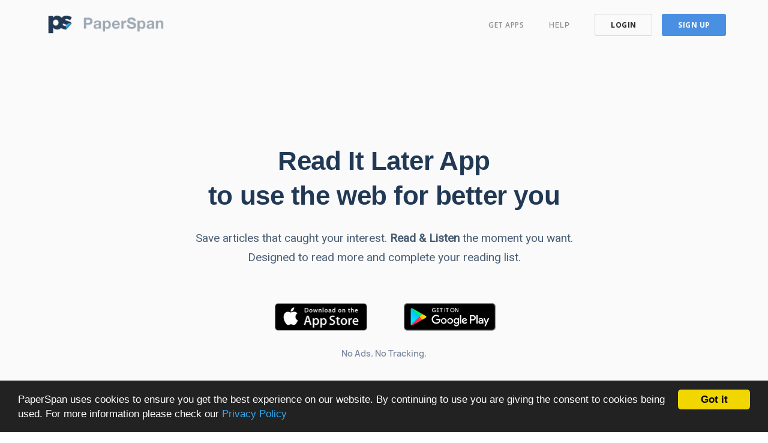

--- FILE ---
content_type: text/html;charset=ISO-8859-1
request_url: https://paperspan.com/
body_size: 6314
content:






<!DOCTYPE html>
<html lang="en">

<head>
    <meta charset="utf-8">
    <title>PaperSpan - Read & Listen to web articles</title>

    <meta http-equiv="Content-Type" content="text/html; charset=UTF-8" />
    <meta name="viewport" content="width=device-width, initial-scale=1, maximum-scale=1" />
    <meta name="description" content="Read It Later App to use the web for better you. Read & listen the moment you want. No Ads. No Tracking." />
    <meta name="keywords" content="paperspan, pocket, instapaper, read it later, send to kindle, save for later, read later, bookmark, bookmarks, iphone, app, offline, ipad, android, kindle, firefox, extension" />
    <!-- Schema.org markup for Google+ -->
    <meta itemprop="name" content="PaperSpan - Read & Listen to web articles">
    <meta itemprop="description" content="Read It Later App to use the web for better you. Read & listen the moment you want. No Ads. No Tracking.">
    <meta itemprop="image" content="https://www.paperspan.com/PaperSpan-Logo-180x126.jpg">
    <!-- Twitter Card data -->
    <meta name="twitter:site" content="@PaperSpan">
    <meta name="twitter:title" content="PaperSpan - Read & Listen to web articles">
    <meta name="twitter:description" content="Read It Later App to use the web for better you. Read & listen the moment you want. No Ads. No Tracking.">
    <meta name="twitter:creator" content="@SravanG">
    <meta name="twitter:image" content="https://www.paperspan.com/PaperSpan-Logo-240x240.jpg">
    <!-- Facebook Image -->
    <meta property="og:image" content="https://www.paperspan.com/PaperSpan-Logo-240x240.jpg" />
    <meta property="og:image:width" content="240" />
    <meta property="og:image:height" content="240" />
    <!-- LinkedIn Image -->
    <meta property="og:image" content="https://www.paperspan.com/PaperSpan-Logo-180x126.jpg" />
    <meta property="og:image:width" content="180" />
    <meta property="og:image:height" content="110" />
    <!-- Open Graph data -->
    <meta property="og:title" content="PaperSpan - Read & Listen to web articles" />
    <meta property="og:type" content="website" />
    <meta property="og:url" content="https://www.paperspan.com/" />
    <meta property="og:description" content="Read It Later App to use the web for better you. Read & listen the moment you want. No Ads. No Tracking." />
    <meta name="viewport" content="width=device-width, initial-scale=1.0">

    <link href="css/stack-interface.css" rel="stylesheet" type="text/css" media="all">
    <link href="css/socicon.css" rel="stylesheet" type="text/css" media="all" />
    <link href="https://fonts.googleapis.com/icon?family=Material+Icons" rel="stylesheet">
    <link href="css/iconsmind.css" rel="stylesheet" type="text/css" media="all" />
    <link href="css/bootstrap.css" rel="stylesheet" type="text/css" media="all" />
    <link href="css/stack-interface.css" rel="stylesheet" type="text/css" media="all" />
    <link href="css/theme.css" rel="stylesheet" type="text/css" media="all" />
    <link href="css/custom.css" rel="stylesheet" type="text/css" media="all" />
    <link href="https://fonts.googleapis.com/css?family=Open+Sans:200,300,400,400i,500,600,700" rel="stylesheet">
    <link rel="stylesheet" type="text/css" href="https://cdn.jsdelivr.net/gh/dmuy/Material-Toast/mdtoast.css">
    <link href="css/manrope/font.css" rel="stylesheet">
    <link href="https://fonts.googleapis.com/css?family=Heebo" rel="stylesheet">
    <script>
        if (window.location.protocol !== 'https:') {
            //window.location = 'https://' + window.location.hostname + window.location.pathname + window.location.hash;
        }

    </script>
    <!-- Begin Cookie Consent plugin by Silktide - http://silktide.com/cookieconsent -->
    <script type="text/javascript" src="js/cookie-consent.js"></script>
    <script type="text/javascript">
        window.cookieconsent_options = {
            "message": "PaperSpan uses cookies to ensure you get the best experience on our website.  By continuing to use you are giving the consent to cookies being used. For more information please check our",
            "dismiss": "Got it",
            "learnMore": "Privacy Policy",
            "link": "https://www.paperspan.com/privacy",
            "theme": "dark-bottom"
        };

    </script>
    <!-- End Cookie Consent plugin -->
    <style>
        a.help-link:hover {
            color: #252525;
            opacity: .9;
        }

    </style>
</head>

<body data-smooth-scroll-offset="77">
    
    
        <div class="nav-container">
            <div class="via-1544020392786" via="via-1544020392786" vio="Signup">
                <div class="bar bar--sm visible-xs">
                    <div class="container">
                        <div class="row">
                            <div class="col-3 col-md-2">
                                <a href="/" > 
                                	<img class="logo logo-dark home-logo" alt="PaperSpan" src="img/logo-text-light.png">
                                 </a>
                            </div>
                            <div class="col-9 col-md-10 text-right">
                                <a href="#" class="hamburger-toggle" data-toggle-class="#menu1;hidden-xs hidden-sm"> <i class="icon icon--sm stack-interface stack-menu"></i> </a>
                            </div>
                        </div>
                    </div>
                </div>
            <nav id="menu1" class="bar bar--sm bar-1 hidden-xs bar--absolute">
                <div class="container">
                    <div class="row">
                        <div class="col-md-1 col-sm-2 hidden-xs">
                            <div class="bar__module">
                                <a href="index.html">
                                    <img class="logo logo-dark home-logo" alt="PaperSpan" src="img/logo-text-light.png" />
                                </a>
                            </div>
                            <!--end module-->
                        </div>
                        <div class="col-md-11 col-sm-12 text-right text-left-xs text-left-sm bar-right">
                           <div class="bar__module">
                                <ul class="menu-horizontal text-left">
                                    <li>
										                             	<div class="dropdown">
								<span class="dropdown__trigger nav-head-title">GET APPS</span>
									<div class="dropdown__container">
										<div class="container">
											<div class="row">
												<div class="col-md-3 col-lg-2 dropdown__content">
													<ul class="menu-vertical">
														<li class="dd-item">
															<a target="_blank" href="https://itunes.apple.com/us/app/paperspan-save-web-for-later/id1167530069?mt=8">iOS</a>
														</li>
														<li class="dd-item">
															<a target="_blank" href="https://play.google.com/store/apps/details?id=com.paperspan">Android</a>
														</li>
														 <li class="dd-item">
															<a target="_blank" href="https://chrome.google.com/webstore/detail/paperspan/apbbkgiadnodlonfadecfkpjkfakklnf">Chrome</a>
														</li> 
														<li class="dd-item">
															<a target="_blank" href="https://addons.mozilla.org/en-US/firefox/addon/paperspan/">Firefox</a>
														</li>
													</ul>
												</div>
											</div>
										<!--end row-->
										</div>
										<!--end container-->
									</div>
									<!--end dropdown container-->
								</div> 
                                    </li>
                                </ul>
                            </div>
                            <!--end module-->
                            <div class="bar__module">
                                <a class="menu-horizontal help-link nav-head-title text-left" target="_blank" href="https://help.paperspan.com">HELP</a>
                            </div>
                            <div class="bar__module">
                                <a class="btn btn--sm type--uppercase" href="https://web.paperspan.com/login">
                                    <span class="btn__text">
                                        LOGIN
                                    </span>
                                </a>
                                <a class="btn btn--sm btn--primary type--uppercase" href="https://web.paperspan.com/signup">
                                    <span class="btn__text">
                                        SIGN UP                                    </span>
                                </a>
                            </div>
                            <!--end module-->
                        </div>
                    </div>
                    <!--end of row-->
                </div>
                <!--end of container-->
            </nav>
            </div>
        </div>
        <div class="main-container">
            <section class="cover unpad--bottom switchable bg--secondary text-center-xs">
                <div class="container">
                    <div class="row ps-headline">
                        <div class="mt--3 ps-intro-left">
                            <h1 class="ps-home-intro-headline">
                                Read It Later App<br/> to use the web for better you 
                            </h1>
                            <p class="cover-lead lead">
                                Save articles that caught your interest. <b>Read & Listen</b> the moment you want.<br/>
                                Designed to read more and complete your reading list.
                        
                            </p>
                            <div class="row badgerow">
                            	<a class="badge" target="_blank" href="https://itunes.apple.com/us/app/paperspan-save-web-for-later/id1167530069?mt=8">
        							<img src="img/appstore_badge_en.png">
      							</a>
      							<a class="badge google" target="_blank" href="https://play.google.com/store/apps/details?id=com.paperspan&utm_source=home">
        							<img src="img/googleplay_badge_en.png">
      							</a>    
                            </div>
                            <p class="privacy-text">
                            	No Ads. No Tracking.
                            </p>
                        </div>
                    </div>
                    <!--end of row-->
                </div>
                <!--end of container-->
            </section>
            <section class="text-center bg--dark prime-feature-section">
                <div class="container">
                    <div class="row">
                        <div class="col-md-6 col-lg-3">
                            <div class="text-block"> <img class="icon color--dark icon-Chair icon--lg" src="img/chair.png" style="margin-bottom: 0.1em;width:1.0em"></img>
                                <h4 class="prime-featire-title">Read Comfortably</h4>
                                <p class="prime-featire-descr"> Strips off the clutter from web pages for an enjoyable reading.</p>
                            </div>
                        </div>
                        <div class="col-md-6 col-lg-3">
                            <div class="text-block"> <i class="icon color--dark material-icons icon--lg">offline_pin</i>
                                <h4 class="prime-featire-title">Read even offline</h4>
                                <p class="prime-featire-descr">Automatically downloads articles to your phone. Read whenever you need.</p>
                            </div>
                        </div>
                        <div class="col-md-6 col-lg-3">
                            <div class="text-block"> <i class="icon color--dark material-icons icon--lg">headset</i>
                                <h4 class="prime-featire-title">Listen to your articles</h4>
                                <p class="prime-featire-descr"> Read to you while you walk, cook, or working out. Make best use of your time.&nbsp;</p>
                            </div>
                        </div>
                        <div class="col-md-6 col-lg-3">
                            <div class="text-block"> <i class="icon color--dark material-icons icon--lg">devices</i>
                                <h4 class="prime-featire-title">From Anywhere</h4>
                                <p class="prime-featire-descr">Available for free on iPhone, iPad, Android, and Web.</p>
                            </div>
                        </div>
                    </div>
                </div>
            </section>
            <section class="switchable feature-large bg--secondary">
                <div class="container feature-container">
                    <div class="row">
                        <div class="col-sm-6"> <img alt="Auto Categories" class="border--round feature-image" src="img/categories.png"> </div>
                        <div class="col-sm-6 col-md-5">
                            <div class="switchable__text">
                                <div class="text-block">
                                    <h2><b>Auto Categories</b></h2> <span> </span> </div>
                                <p class="lead feature-description">Choose a category matching your mood. Health? Technology? may be Arts? Pick what interests you at the moment.
                                You don't have to assign the category in advance, <b>app does this automatically for you</b>.</p>
                            </div>
                        </div>
                    </div>
                </div>
            </section>
            <section class="switchable feature-large switchable--switch">
                <div class="container feature-container">
                    <div class="row">
                        <div class="col-sm-6"> <img alt="Highlights" class="border--round feature-image feature-image-right feature-highlight-image" src="img/highlight-phone.png"> </div>
                        <div class="col-sm-6 col-md-5">
                            <div class="switchable__text">
                                <div class="text-block">
                                    <h2><b>Highlight your way</b></h2> <span> </span> </div>
                                <p class="lead feature-description"><b>Mark key text as you read.</b> Review or share later when you need it.
								Make yourself easy to remember or recap what's important to you.</p>
                            </div>
                        </div>
                    </div>
                </div>
            </section>
            <section class="switchable feature-large bg--secondary">
                <div class="container feature-container">
                    <div class="row">
                        <div class="col-sm-6"> <img alt="Send to Kindle" class="border--round feature-image" src="img/listen.png"> </div>
                        <div class="col-sm-6 col-md-5">
                            <div class="switchable__text feature-text-special-1">
                                <div class="text-block">
                                    <h2>
                                        <p><b>Listen</b></p>
                                    </h2> <span> </span> </div>
                                <p class="lead feature-description"><b>Let the app read articles to you</b> while you walk, cook, commute or working out - even while offline.<br/>
                                You don't have to trade your productive time for your web reading.</p>
                            </div>
                        </div>
                    </div>
                </div>
            </section>
            <section class="switchable feature-large switchable--switch">
                <div class="container feature-container">
                    <div class="row">
                        <div class="col-sm-6"> <img alt="Reading Statistics" class="border--round feature-image feature-image-right" src="img/statistics.png"> </div>
                        <div class="col-sm-6 col-md-5">
                            <div class="switchable__text">
                                <div class="text-block">
                                    <h2><b>Reading progress</b></h2> <span> </span> </div>
                                <p class="lead feature-description">Get insights into your reading routine. Your read rate, peak reading time, categories you read, your popular sites & more <b>to help plan and enhance your reading.</b> </p>
                            </div>
                        </div>
                    </div>
                </div>
            </section>
            <section class="switchable feature-large bg--secondary">
                <div class="container feature-container">
                    <div class="row">
                        <div class="col-sm-6"> <img alt="Send to Kindle" class="border--round feature-image feature-kindle-image" src="img/kindle.png"> </div>
                        <div class="col-sm-6 col-md-5">
                            <div class="switchable__text">
                                <div class="text-block">
                                    <h2>
                                        <p><b>Send to Kindle</b></p>
                                    </h2> <span> </span> </div>
                                <p class="lead feature-description">Love the Kindle reading experience? Send articles to your Kindle device (or app) as a book, carefully crafted. Read them at your own pace. </p>
                            </div>
                        </div>
                    </div>
                </div>
            </section>
            <section class="small-feature-set">
                <div class="container">
                    <div class="row">
                        <div class="col-md-6">
                            <div class="feature feature-5 boxed boxed--lg boxed--border"> <img class=" " src="img/web-folder.png" style="width: 17%;">
                                <div class="feature__body">
                                    <h4 class="type--uppercase">Folders</h4>
                                    <p class="small-feature-description">Group and organize with folders and have them across devices. Save directly to a folder with PaperSpan browser extensions. </p>
                                </div>
                            </div>
                        </div>
                        <div class="col-md-6">
                            <div class="feature feature-5 boxed boxed--lg boxed--border"> <i class="icon material-icons icon--lg">search</i>
                                <div class="feature__body">
                                    <h4 class="type--uppercase">Search &amp; Filters</h4>
                                    <p class="small-feature-description">Pull out an article with what you remember. Site, title, author, notes & more! <br/>Start reading the article you have in mind. </p>
                                </div>
                            </div>
                        </div>
                        <div class="col-md-6">
                            <div class="feature feature-5 boxed boxed--lg boxed--border"> <img class=" " src="img/web-note.png" style="width: 17%;">
                                <div class="feature__body">
                                    <h4 class="type--uppercase">Notes</h4>
                                    <p class="small-feature-description">Jote down the gist out of an article you just read. Summary of lessons learnt, thoughts you got out of an article.</p>
                                </div>
                            </div>
                        </div>
                        <div class="col-md-6">
                            <div class="feature feature-5 boxed boxed--lg boxed--border"> <i class="icon material-icons icon--lg">playlist_play</i>
                                <div class="feature__body">
                                    <h4 class="type--uppercase">Playlist</h4>
                                    <p class="small-feature-description">Let the app read articles to you with no interruption in between. Perfect while you walk, drive, or doing daily chores.</p>
                                </div>
                            </div>
                        </div>
                    </div>
                </div>
            </section>
            <section class="space--sm bg--primary text-center">
                <div class="container">
                    <div class="row">
                        <div class="col-md-10 col-lg-8" style="width: 100% !important;">
                            <h1><b>Anywhere<br></b></h1>
                            <p class="lead bottom-lead">PaperSpan works seamlessly across all major devices to keep your reading in sync.<br/> 
                            Available for free on iPhone, iPad, Android and Web.</p>
                             <!-- <p class="lead bottom-lead">                            
                             	<div class="row badgerow">
                            		<a class="badge" target="_blank" href="https://itunes.apple.com/us/app/paperspan-save-web-for-later/id1167530069?mt=8">
        								<img src="img/appstore_badge_en.svg">
      								</a>
      								<a class="badge google" target="_blank" href="https://play.google.com/store/apps/details?id=com.paperspan&amp;utm_source=home">
        								<img src="img/googleplay_badge_en.svg" style="width: 155px; height: 60px;">
      								</a>    
                            	</div>
                            </p> -->
                            <p class="lead bottom-lead">
                            	<a class="btn btn--sm btn--primary type--uppercase bottom-lead-cta" href="https://web.paperspan.com/signup" style="">
                            		<span class="btn__text" style="color:#FFFFFF !important;opacity:0.90;">
                                        CREATE ACCOUNT                                    
                                    </span>
                                </a>	
                             	<div class="dropdown">
								<span class="dropdown__trigger">Get Apps <i class="stack-down-open"></i></span>
									<div class="dropdown__container">
										<div class="container">
											<div class="row">
												<div class="col-md-3 col-lg-2 dropdown__content">
													<ul class="menu-vertical">
														<li class="dd-item">
															<a target="_blank" href="https://itunes.apple.com/us/app/paperspan-save-web-for-later/id1167530069?mt=8">iOS</a>
														</li>
														<li class="dd-item">
															<a target="_blank" href="https://play.google.com/store/apps/details?id=com.paperspan">Android</a>
														</li>
														 <li class="dd-item">
															<a target="_blank" href="https://chrome.google.com/webstore/detail/paperspan/apbbkgiadnodlonfadecfkpjkfakklnf">Chrome</a>
														</li>
														<li class="dd-item">
															<a target="_blank" href="https://addons.mozilla.org/en-US/firefox/addon/paperspan/">Firefox</a>
														</li>
													</ul>
												</div>
											</div>
										<!--end row-->
										</div>
										<!--end container-->
									</div>
									<!--end dropdown container-->
								</div> 
                            </p>
							


                            <!-- <p class="lead bottom-lead">Save using  Bookmarklet or one of browser extensions                          
                             	<div class="row badgerow">
                            		<a class="badge" target="_blank" href="https://chrome.google.com/webstore/detail/paperspan/apbbkgiadnodlonfadecfkpjkfakklnf?hl=en">
        								<img src="img/chrome.png" width="72">
      								</a>
      								<a class="badge google" target="_blank" href="https://addons.mozilla.org/en-US/firefox/addon/paperspan/">
        								<img src="img/firefox.png" width="72">
      								</a>    
                            	</div>
                            </p> -->

                        </div>
                    </div>
                </div>
            </section>
            <section class="switchable bg--secondary">
                <div class="container">
                    <div class="row">
                        <div class="col-sm-5">
                            <h2 class="contact-header">Contact Us</h2>
                            <p class="lead contact">If you have questions or encounter problems with your account or PaperSpan service, feel free to message us.</p>
                            <p class="lead contact">You can also mail us at <span><u><a href="mailto:support@paperspan.com">support@paperspan.com</a></u></span></b></p>
                            <p class="lead contact"> Follow us on <a target="_blank" href="https://twitter.com/PaperSpan">Twitter</a> for latest news and updates. </p>
                        </div>
                        <div class="col-sm-6 col-xs-12" style="float: right;">
                            <div class="row">
                                <div class="form-email" >
                                    <div class="col-sm-6 col-xs-12"> <label>Name:</label> <input type="text" name="contact-name" class="validate-required"> </div>
                                    <div class="col-sm-6 col-xs-12"> <label>Email:</label> <input type="email" name="contact-email" class="validate-required validate-email"> </div>
                                    <div class="col-sm-12 col-xs-12"> <label>Message:</label> <textarea rows="4" name="contact-message" class="validate-required"></textarea> </div>
                                    <div class="col-sm-5 col-md-4 col-xs-6"> <button id="contact-submit" type="submit" class="btn btn--primary type--uppercase">Send</button> </div>
                                </div>
                            </div>
                        </div>
                    </div>
                </div>
            </section>
            <footer class="text-center-xs space--xs bg--dark">
                <div class="container">
                    <div class="row">
                        <div style="margin:auto !important; width: 45%; font-size: larger;"> <span class="type--fine-print">&copy; <span class="update-year"></span> PaperSpan.</span> 
                            <a class="type--fine-print" href="https://www.paperspan.com/privacy">Privacy Policy</a> 
                            <a class="type--fine-print" href="https://www.paperspan.com/terms">Terms Of Service</a> 
                        <a class="type--fine-print" href="https://www.paperspan.com/presskit.zip">Press Kit</a> </div>
                    </div>
                </div>
            </footer>
        </div>
        <script src="js/jquery-3.1.1.min.js"></script>
        <script src="js/parallax.js"></script>
        <script src="js/smooth-scroll.min.js"></script>
        <script src="js/scripts.js"></script>
		<script type="text/javascript" src="js/home.js"></script>
		<script type="text/javascript" src="https://cdn.jsdelivr.net/gh/dmuy/Material-Toast/mdtoast.js"></script>		

	<script type="text/javascript">
  		var _gaq = _gaq || [];
 		_gaq.push(['_setAccount', 'UA-10930571-1']);
  		_gaq.push(['_trackPageview']);
  		(function() {
    		var ga = document.createElement('script'); ga.type = 'text/javascript'; ga.async = true;
    		ga.src = ('https:' == document.location.protocol ? 'https://ssl' : 'http://www') + '.google-analytics.com/ga.js';
    		var s = document.getElementsByTagName('script')[0]; s.parentNode.insertBefore(ga, s);
  		})();
  	</script>
    </body>
</html>


--- FILE ---
content_type: text/css
request_url: https://paperspan.com/css/stack-interface.css
body_size: 3082
content:
@font-face {
  font-family: 'stack-interface';
  src: url('../fonts/stack-interface.eot?33839631');
  src: url('../fonts/stack-interface.eot?33839631#iefix') format('embedded-opentype'),
       url('../fonts/stack-interface.woff2?33839631') format('woff2'),
       url('../fonts/stack-interface.woff?33839631') format('woff'),
       url('../fonts/stack-interface.ttf?33839631') format('truetype'),
       url('../fonts/stack-interface.svg?33839631#stack-interface') format('svg');
  font-weight: normal;
  font-style: normal;
}
/* Chrome hack: SVG is rendered more smooth in Windozze. 100% magic, uncomment if you need it. */
/* Note, that will break hinting! In other OS-es font will be not as sharp as it could be */
/*
@media screen and (-webkit-min-device-pixel-ratio:0) {
  @font-face {
    font-family: 'stack-interface';
    src: url('../font/stack-interface.svg?34857618#stack-interface') format('svg');
  }
}
*/
 
 [class^="stack-"]:before, [class*=" stack-"]:before {
  font-family: "stack-interface";
  font-style: normal;
  font-weight: normal;
  speak: none;
 
  display: inline-block;
  text-decoration: inherit;
  width: 1em;
  margin-right: .2em;
  text-align: center;
  /* opacity: .8; */
 
  /* For safety - reset parent styles, that can break glyph codes*/
  font-variant: normal;
  text-transform: none;
 
  /* fix buttons height, for twitter bootstrap */
  line-height: 1em;
 
  /* Animation center compensation - margins should be symmetric */
  /* remove if not needed */
  margin-left: .2em;
 
  /* you can be more comfortable with increased icons size */
  /* font-size: 120%; */
 
  /* Font smoothing. That was taken from TWBS */
  -webkit-font-smoothing: antialiased;
  -moz-osx-font-smoothing: grayscale;
 
  /* Uncomment for 3D effect */
  /* text-shadow: 1px 1px 1px rgba(127, 127, 127, 0.3); */
}
 
.stack-down-open-big:before { content: '\e800'; } /* 'î €' */
.stack-left-open-big:before { content: '\e801'; } /* 'î ' */
.stack-right-open-big:before { content: '\e802'; } /* 'î ‚' */
.stack-up-open-big:before { content: '\e803'; } /* 'î ƒ' */
.stack-basket:before { content: '\e804'; } /* 'î „' */
.stack-search:before { content: '\e805'; } /* 'î …' */
.stack-down-dir:before { content: '\e806'; } /* 'î †' */
.stack-left-dir:before { content: '\e807'; } /* 'î ‡' */
.stack-right-dir:before { content: '\e808'; } /* 'î ˆ' */
.stack-up-dir:before { content: '\e809'; } /* 'î ‰' */
.stack-down-open:before { content: '\e80a'; } /* 'î Š' */
.stack-left-open:before { content: '\e80b'; } /* 'î ‹' */
.stack-right-open:before { content: '\e80c'; } /* 'î Œ' */
.stack-up-open:before { content: '\e80d'; } /* 'î ' */
.stack-menu:before { content: '\e80e'; } /* 'î Ž' */
.stack-users:before { content: '\e80f'; } /* 'î ' */
.stack-publish:before { content: '\e810'; } /* 'î ' */
.stack-trash:before { content: '\e811'; } /* 'î ‘' */
.stack-bell:before { content: '\e812'; } /* 'î ’' */
.stack-cog:before { content: '\e813'; } /* 'î “' */
.stack-plus-circled:before { content: '\e814'; } /* 'î ”' */
.stack-dot-3:before { content: '\e815'; } /* 'î •' */

--- FILE ---
content_type: text/css
request_url: https://paperspan.com/css/custom.css
body_size: 3721
content:
/*! Place your custom styles here */
@media (max-width:768px) { 
	.badge img {
		width: 19% !important;
	} 
	.google img {
		width: 20.8% !important
	} 
}
body{
	font-family: 'Heebo', sans-serif;
}
.bar-right {
	top: 0.7em;
}
.contact a {
	font-weight: 400 !important;
	text-decoration: none !important;
	color: #0000008f;
}
.contact a:hover {
	color:#05bbd8 !important;
	font-weight: 400 !important;
}
/*footer a:hover {
	color:#05bbd8 !important;
	font-weight: 600 !important;
	text-decoration: none !important;
}*/
.home-logo {
    max-height: 4em !important;
	top: 0px !important;
}
.privacy-text {
    color: #4a5c7bb5;
    font-weight: 600;
    margin-top: 1em;
}
.btn {
	border-radius: 3px !important;
}
.btn--primary, .btn--primary:visited {
    border-color: #4a90e2 !important;
}
div.ps-intro-left {
	#float: left !important;
}
div.ps-headline {
	margin-top: 5%;
    margin-bottom: 5%;
    color: #000103;
    text-align:center;
}

img.ps-homeright-img {
	float: right;
}
div.ps-home-intro-right {
	width: 32%;
}
h1.ps-home-intro-headline {
	font-weight:bold;
	font-family: 'Helvetica', 'Arial', sans-serif;
	color: #213955;
}
h4 {
	font-family: "Heebo", sans-serif;
}
p.cover-lead {
	color: #213955d1;
	font-family: 'Heebo', sans-serif;
}
p.bottom-lead {
	color: #FFFFFF !important;
	font-family: "Heebo", sans-serif;
    opacity: 1 !important;
    font-size: 1.46em;
}
p.lead {
	#color: #353637;
}
.badge {

}
.badge img {
	width: 13%;
} 
.google img {
	width: 14.8%;
}   
.badgerow {
	margin-left: 0;
	margin-top: 3.5em !important;
	margin-bottom: 1em;
}
a.google {
	margin-left: 4%;
}
.prime-feature-section {
	font-family: 'Heebo', sans-serif;
}
.prime-featire-title {
    font-size: 1.6em;
    font-weight: 600;
    opacity: 0.85;
    letter-spacing: 0.035em;
}
.prime-featire-descr {
	font-size: 1.3em;
	margin-top: 5%;
	font-weight: 500;
	opacity: 0.75 !important;
}
.feature-description {
	#color:#38383d !important;
	color:#213955 !important;
	font-size:1.3em;
	font-family: 'Heebo', sans-serif;
}
.feature-image {
	width: 20em !important;
}
.feature-image-right {
	float: right;
}
.feature-container {
	#width: 952px; should be only for desktop
}
.feature-text-special-1 {
	margin-top: 0.1em !important;
}
.feature-highlight-image {
    width: 16em !important;
}
.feature-kindle-image {
	width: 18em !important;
}
.small-feature-set {
	background-color: #252525;
}
.small-feature-set h4 {
	font-weight: bold;
}
.small-feature-description {
	font-family: 'Heebo', sans-serif;
	color: #4c4e5d;
	font-size: 1.3em;
}
h2 {
	font-family: "Heebo", serif;
	color: #213955;
}
.contact {
	color:  #213955 !important;
	font-family: "Heebo", sans-serif;
	font-size:1.2em;
}
.contact-header {
    font-size: 1.7em;
    font-family: "Heebo", serif;
    color: #213955;
    font-weight: 600;
}
label {
	font-size:1.1em !important;
	color: #213955 !important;
	font-family: "Heebo", sans-serif;
}
footer {
	font-family: "Open Sans", sans-serif;
}
footer a:hover {
	color:white !important;
}
div[class*='form-email'] > div[class*='col-']:not(:last-child), div[class*='form-email'] > .row > div[class*='col-']:not(:last-child) {
    margin-bottom: 0.92857143em;
}
li.dd-item {
	cursor:pointer;
	
}
li.dd-item, a:hover {
	cursor:pointer;	
	color: #05bbd8 !important;
	font-weight: 600 !important;
	text-decoration:none;
}
.bottom-lead-cta {
	border-radius:5px !important; 
	background: #252525 !important;
	border-color: #252525 !important;
	color:#FFFFFF !important;
}
.nav-head-title {
    font-size: 0.857142857142857em;
    line-height: 2.166666666666667em;
    text-transform: uppercase;
    font-weight: 600;
    letter-spacing: .5px;
    opacity: .5;
    color: #252525;
}
.nav-head-title:hover {
	opacity: .9;
}

--- FILE ---
content_type: text/css; charset=utf-8
request_url: https://cdn.jsdelivr.net/gh/dmuy/Material-Toast/mdtoast.css
body_size: 856
content:
/* Toast */
/* !Don't remove this!
 * Material Toast plugin styles
 * 
 * Author: Dionlee Uy
 * Email: dionleeuy@gmail.com
 */

@import url('https://fonts.googleapis.com/css?family=Roboto:400,500');

.mdtoast {
    position: fixed;
    display: -webkit-box;
    display: -ms-flexbox;
	display: flex;
	flex-direction: row;
	-ms-flex-align: center;
    align-items: center;
    -ms-flex-pack: start;
    justify-content: flex-start;
    -webkit-box-sizing: border-box;
    box-sizing: border-box;
    left: 24px;
    bottom: 24px;
    padding: 0 24px;
    color: #fff;
    font-family: Roboto, sans-serif;
    font-size: 16px;
    text-align: left;
    outline: none;
    pointer-events: auto;
    touch-action: auto;
    /*-moz-user-select: none;*/
    -ms-user-select: none;
    user-select: none;
    background-color: #323232;
    /*-moz-transform: translateY(0);*/
    transform: translateY(0);
    /*-moz-transition: -moz-transform 0.23s 0ms cubic-bezier(0, 0, 0.2, 1);*/
    transition: transform 0.23s 0ms cubic-bezier(0, 0, 0.2, 1), -webkit-transform 0.23s 0ms cubic-bezier(0, 0, 0.2, 1);
    will-change: transform;
    z-index: 100002;
}
    .mdtoast.mdt--load {
        /*-moz-transform: translateY(200%);*/
        transform: translateY(200%);
        /*-moz-transition: -moz-transform 0.23s 0ms cubic-bezier(0.4, 0, 1, 1);*/
        transition: transform 0.23s 0ms cubic-bezier(0.4, 0, 1, 1), -webkit-transform 0.23s 0ms cubic-bezier(0.4, 0, 1, 1);
    }
    .mdtoast.mdt--interactive { padding-right: 16px; }
    .mdtoast.mdt--info { background-color: #1565c0; }
    .mdtoast.mdt--error { background-color: #e53935; }
    .mdtoast.mdt--warning { background-color: #ef6c00; }
    .mdtoast.mdt--success { background-color: #2e7d32; }
    .mdtoast .mdt-message {
    	display: -webkit-box;
        display: -ms-flexbox;
        display: flex;
        -webkit-box-align: center;
        -ms-flex-align: center;
        align-items: center;
        min-height: 48px;
        padding: 8px 0;
        opacity: 1;
        margin-left: 0;
        /*-moz-box-sizing: border-box;*/
        box-sizing: border-box;
        /*-moz-transition: opacity 0.3s 0ms cubic-bezier(0.4, 0, 1, 1);*/
        transition: opacity 0.3s 0ms cubic-bezier(0.4, 0, 1, 1);
    }
        .mdtoast.mdt--load .mdt-message { opacity: 0; }
        .mdtoast.mdt--interactive .mdt-message { margin-right: auto; }
    .mdtoast .mdt-action {
        display: flex;
        align-items: center;
        color: #ffeb3b;
        text-decoration: none;
        cursor: pointer;
        letter-spacing: 0.07em;
        font-weight: 500;
        padding: 8px;
        margin: 0 0 0 24px;
        opacity: 1;
        min-height: 32px;
        background: none;
        border: none;
        outline: none;
        /*-moz-box-sizing: border-box;*/
        box-sizing: border-box;
        /*-moz-border-radius: 4px;*/
        border-radius: 4px;
        /*-moz-transition: opacity 0.3s 0ms cubic-bezier(0.4, 0, 1, 1);*/
        transition: opacity 0.3s 0ms cubic-bezier(0.4, 0, 1, 1), background-color .15s linear;
    }
        .mdtoast.mdt--load .mdt-action { opacity: 0; }
        .mdtoast .mdt-action:focus, .mdtoast .mdt-action:hover { background-color: #3e3e3e; }
        .mdtoast .mdt-action:active { background-color: #4e4e4e; }
        .mdt--info .mdt-action:focus, .mdt--info .mdt-action:hover { background-color: #1976d2; }
        .mdt--info .mdt-action:active { background-color: #1e88e5; }
        .mdt--error .mdt-action:focus, .mdt--error .mdt-action:hover { background-color: #f44336; }
        .mdt--error .mdt-action:active { background-color: #ef5350; }
        .mdt--warning .mdt-action:focus, .mdt--warning .mdt-action:hover { background-color: #f57c00; }
        .mdt--warning .mdt-action:active { background-color: #fb8c00; }
        .mdt--success .mdt-action:focus, .mdt--success .mdt-action:hover { background-color: #388e3c; }
        .mdt--success .mdt-action:active { background-color: #43a047; }

body.mdtoast--modal { 
	pointer-events: none;
    touch-action: none;
    -ms-user-select: none;
	user-select: none;
}

@media (min-width: 600px) {
    .mdtoast {
        min-width: 288px;
        max-width: 568px;
        /*-moz-border-radius: 4px;*/
        border-radius: 4px;
    }
}

@media (max-width: 599px) {
    .mdtoast {
        left: 0;
        bottom: 0;
        right: 0;
        font-size: 14px;
		max-width: 100%;
        /*-moz-transform: translateY(0);*/
        transform: translateY(0);
    }
        .mdtoast.mdt--load {
            /*-moz-transform: translateY(100%);*/
            transform: translateY(100%);
        }
}

--- FILE ---
content_type: text/css
request_url: https://paperspan.com/css/manrope/font.css
body_size: 1862
content:
@charset "UTF-8";
@font-face {
  font-family: "Manrope";
  src: url("manrope-extrabold.woff2") format("woff2"), /* Modern browsers */
  url("manrope-extrabold.woff") format("woff"), /* Legacy browsers */
  url("manrope-extrabold.otf") format("truetype"); /* Android, iOS */
  font-style: normal;
  font-weight: 800; }
@font-face {
  font-family: "Manrope";
  src: url("manrope-bold.woff2") format("woff2"),
  url("manrope-bold.woff") format("woff"),
  url("manrope-bold.otf") format("truetype");
  font-style: normal;
  font-weight: 700; }
@font-face {
  font-family: "Manrope";
  src: url("manrope-semibold.woff2") format("woff2"),
  url("manrope-semibold.woff") format("woff"),
  url("manrope-semibold.otf") format("truetype");
  font-style: normal;
  font-weight: 600; }
@font-face {
  font-family: "Manrope";
  src: url("manrope-medium.woff2") format("woff2"),
  url("manrope-medium.woff") format("woff"),
  url("manrope-medium.otf") format("truetype");
  font-style: normal;
  font-weight: 500; }
@font-face {
  font-family: "Manrope";
  src: url("manrope-regular.woff2") format("woff2"),
  url("manrope-regular.woff") format("woff"),
  url("manrope-regular.otf") format("truetype");
  font-style: normal;
  font-weight: 400; }
@font-face {
  font-family: "Manrope";
  src: url("manrope-light.woff2") format("woff2"),
  url("manrope-light.woff") format("woff"),
  url("manrope-light.otf") format("truetype");
  font-style: normal;
  font-weight: 300; }
@font-face {
  font-family: "Manrope";
  src: url("manrope-thin.woff2") format("woff2"),
  url("manrope-thin.woff") format("woff"),
  url("manrope-thin.otf") format("truetype");
  font-style: normal;
  font-weight: 200; }
body, html {
  font-family: "Manrope",sans-serif; }
*,*:before,*:after {
  text-rendering: optimizeLegibility;
  -webkit-font-smoothing: antialiased;
  font-smoothing: antialiased; }

--- FILE ---
content_type: application/javascript; charset=utf-8
request_url: https://cdn.jsdelivr.net/gh/dmuy/Material-Toast/mdtoast.js
body_size: 1757
content:
/* !Don't remove this!
 * Material Toast plugin v2.0
 * https://github.com/dmuy/Material-Toast
 * 
 * Author: Dionlee Uy
 * Email: dionleeuy@gmail.com
 */
(function (root, factory) {
    if (typeof exports === 'object' && typeof module === 'object') {
        module.exports = factory(root);
    } else if (typeof define === 'function' && define.amd) {
        define('mdtoast', [], factory(root));
    } else if (typeof exports === 'object') {
        exports['mdtoast'] = factory(root);
    } else {
        root['mdtoast'] = factory(root);
    }
})(typeof global !== 'undefined' ? global : this.window || this.global, function (root) {
    'use strict';

    var supports = !!document.querySelector && !!root.addEventListener, // feature test
        defaults = {
            init: false,				// true if initalize only, false to automatically show toast after initialization.
            duration: 5000,				// duration of toast message.
            type: 'default',			// type of toast to display (can also be info, error, warning, success)
            modal: false,				// true if you want to disable pointer events when toast is shown
            interaction: false,			// determines if toast requires user interaction to dismiss
            interactionTimeout: null,	// if requires interaction, set the value for automatic dismissal of toast (e.g. 2000 -> 2 seconds)
            actionText: 'OK',			// if requires interaction, set the value like 'UNDO'
            action: function () {		// callback action for the user interaction, hides toast by default
                this.hide();
            },
            callbacks: {}				// callback object for toast; contains hidden() and shown()
        }, openClass = "mdtoast--open", modalClass = "mdtoast--modal",
        mdtoast = function () {

            if (!(this instanceof mdtoast))
                return mdtoast.apply(Object.create(mdtoast.prototype), arguments);

            var _ = this, args = arguments;

            _.animateTime = 230;
            _.message = args[0];
            _.options = extendObj(defaults, args[1]);;
            _.timeout = null;

            if (!_.options.init) buildUI.apply(_);

            return _;
        }, buildUI = function () {

            if (!supports) return;

            var _ = this, _options = _.options, _callbacks = _options.callbacks, content, actionBtn,
                // createElement helper
                createElem = function (tag, className, content, isHtml) {
                    var el = document.createElement(tag);

                    el.className = className;

                    if (typeof content !== 'undefined')
                        el[isHtml || false ? 'innerHTML' : 'innerText'] = content;

                    return el;
                },
                // global event handler
                evtHandler = function (e) {
                    if (e.target.matches('.mdt-action')) {
                        if ((e.type === 'click' || (e.type === 'keypress' && e.keyCode === 13)) && _options.action)
                            _options.action.apply(_, [e]);
                    }
                };

            _.docFrag = document.createDocumentFragment();
            _.toast = createElem('div', 'mdtoast mdt--load');
            _.toast.tabIndex = 0;
            _.docFrag.appendChild(_.toast);

            if (_options.type !== 'default')
                _.toast.classList.add('mdt--' + _options.type);

            content = createElem('div', 'mdt-message', _.message, true);
            _.toast.appendChild(content);

            actionBtn = createElem('span', 'mdt-action');

            if (_options.interaction) {
                actionBtn.innerText = _options.actionText;
                actionBtn.tabIndex = 0;
                _.toast.classList.add('mdt--interactive');
                _.toast.appendChild(actionBtn);
            }

            _.toast.addEventListener('click', evtHandler, false);
            _.toast.addEventListener('keypress', evtHandler, false);

            _.toast.mdtoast = _;

            if (!_.options.init) _.show();
        };

    Object.defineProperties(mdtoast, {
        INFO: { value: 'info' },
        ERROR: { value: 'error' },
        WARNING: { value: 'warning' },
        SUCCESS: { value: 'success' }
    });

    /**
     * Shows toast
     * @param {Function} callback Callback function after show
     */
    mdtoast.prototype.show = function (callback) {
        var _ = this, callbacks = _.options.callbacks, exToast = document.getElementsByClassName('mdtoast'), doc = document.body;

        if (doc.contains(_.toast)) return;

        if (_.options.init) buildUI.apply(this);

        if (exToast.length > 0) {
            for (var i = exToast.length - 1; i >= 0; i--) {
                exToast[i].mdtoast.hide(function () {
                    if (i < 0) {
                        showToast(_, doc, callbacks, callback);
                    }
                });
            }
        } else {
            showToast(_, doc, callbacks, callback);
        }
    }

    /**
     * Show toast wrapper
     * @param {Object} _ Context
     * @param {Element} doc Document body
     * @param {Object} callbacks Callback functions wrapper
     * @param {Function} callback Callback function after show
     */
    function showToast(_, doc, callbacks, callback) {
        doc.appendChild(_.docFrag);

        setTimeout(function () {
            _.toast.classList.remove('mdt--load');

            setTimeout(function () {
                if (callbacks && callbacks.shown) callbacks.shown.apply(_);

                if (callback && typeof callback === 'function') callback.apply(_);
            }, _.animateTime);

            if (_.options.interaction) {
                if (_.options.interactionTimeout)
                    _.timeout = setTimeout(function () { _.hide() }, _.options.interactionTimeout);
            } else if (_.options.duration)
                _.timeout = setTimeout(function () { _.hide() }, _.options.duration);

            doc.classList.add(openClass);

            if (_.options.modal)
                doc.classList.add(modalClass);
        }, 15);
    }

    /**
     * Hides toast
     * @param {Function} callback Callback function after hide
     */
    mdtoast.prototype.hide = function (callback) {
        var _ = this, callbacks = _.options.callbacks, doc = document.body;

        clearTimeout(_.timeout);

        _.toast.classList.add('mdt--load');
        doc.classList.remove(openClass);
        doc.classList.remove(modalClass);
        setTimeout(function () {
            doc.removeChild(_.toast);
            if (callbacks && callbacks.hidden) callbacks.hidden.apply(_);

            if (callback && typeof callback === 'function') callback.apply(_);
        }, _.animateTime);
    }

	/**
	* Vanilla JavaScript version of jQuery.extend()
	* src: https://gomakethings.com/vanilla-javascript-version-of-jquery-extend/
	*/
    function extendObj() {
        // Variables
        var extended = {};
        var deep = false;
        var i = 0;
        var length = arguments.length;

        // Check if a deep merge
        if (Object.prototype.toString.call(arguments[0]) === '[object Boolean]') {
            deep = arguments[0];
            i++;
        }

        // Merge the object into the extended object
        var merge = function (obj) {
            for (var prop in obj) {
                if (Object.prototype.hasOwnProperty.call(obj, prop)) {
                    // If deep merge and property is an object, merge properties
                    if (deep && Object.prototype.toString.call(obj[prop]) === '[object Object]') {
                        extended[prop] = extend(true, extended[prop], obj[prop]);
                    } else {
                        extended[prop] = obj[prop];
                    }
                }
            }
        };

        // Loop through each object and conduct a merge
        for (; i < length; i++) {
            var obj = arguments[i];
            merge(obj);
        }

        return extended;
    }

    return mdtoast;
});

--- FILE ---
content_type: application/javascript
request_url: https://paperspan.com/js/home.js
body_size: 1267
content:
$(function(){
	$('#contact-submit').click(function(){	
	
		var name = $('input[name="contact-name"]').val();
		var email = $('input[name="contact-email"]').val();
		var message = $('textarea[name="contact-message"]').val();
		if(message == ''){
			showMessage('Please provide your message', 3000);
			return false;
		}
		var datas = {};
		datas["cname"] = name;
		datas["cemail"] = email;
		datas["cmessage"] = message;
		$.ajax({
			type: 'POST',
			url: "https://www.paperspan.com/contactPaperSpan.do",
			data: datas,
			success: function(data){
				showMessage('Your message received. Thank you.', 3000); 
				$('input[name="contact-name"]').val('');
				$('input[name="contact-email"]').val('');
				$('textarea[name="contact-message"]').val('');
			},
			error: function(xhr, status, error) {
				//JSON.parse(xhr.responseText)
				showMessage('Problem sending. Please try again.', 3000); 
			},
			complete: function() {	
				showMessage('Got your message. Thank you!', 3000);	
				resetFields();	
			}
		});
	});	
});

function showMessage(message, time) {
	mdtoast(message, { duration: time}); 
}
function resetFields(){
		$('input[name="contact-name"]').val('');
		$('input[name="contact-email"]').val('');
		$('textarea[name="contact-message"]').val('');
}